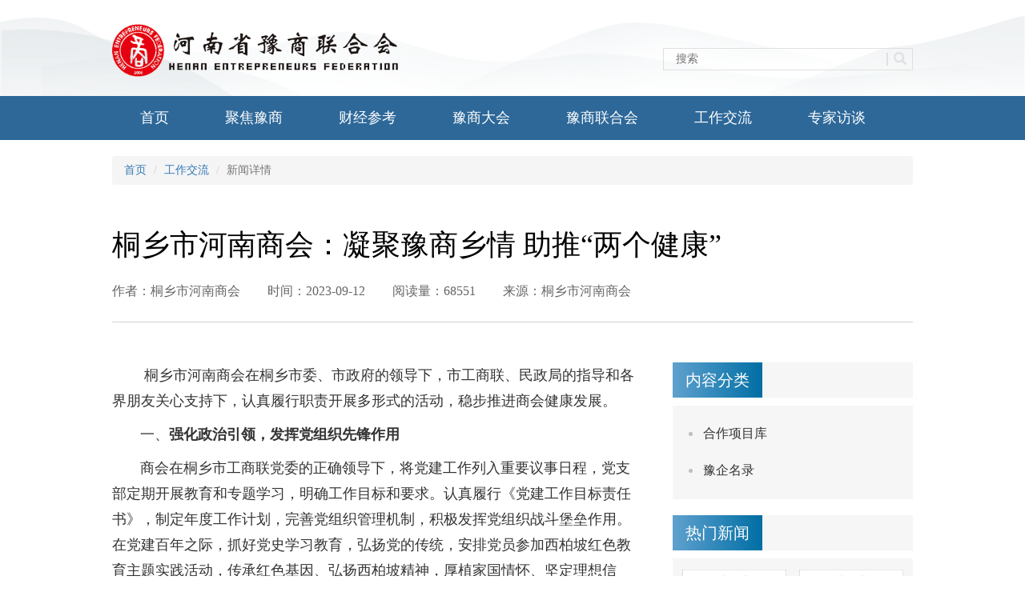

--- FILE ---
content_type: text/html; charset=utf-8
request_url: http://www.yushang.org.cn/index/article/detail/id/5030.html
body_size: 7112
content:
<!DOCTYPE html>
<html lang="zh-CN">
<head>
  <meta charset="UTF-8">
  <meta http-equiv="Content-Type" content="text/html; charset=utf-8">
  <link rel="shortcut icon" href="/assets/img/favicon.ico" type="image/x-icon">
  
<meta name="description" content="河南省豫商联合会-桐乡市河南商会：凝聚豫商乡情 助推“两个健康”">
<meta name="keywords" content="河南省豫商联合会,桐乡市河南商会：凝聚豫商乡情 助推“两个健康”">


  <title>河南省豫商联合会-桐乡市河南商会：凝聚豫商乡情 助推“两个健康”</title>

  <link rel="stylesheet" href="/static/css/bootstrap.min.css">
<link rel="stylesheet" type="text/css" href="/static/css/common.css?t=1769910694"/>

  
<link rel="stylesheet" href="/static/css/news.css?t=1769910694">


</head>
<body>
<div id="header">
  <div id="hd" class="container">
    <div class="logo">
      <img src="/uploads/20200629/3d8bbc3edc12861c35cbbcdfe389d921.png" width="357px" height="66px" >
    </div>
    <div class="search">
      <div class="search-header">
<!--        <div class="search-header-image">-->
<!--          <img class="img-tip" src="/static/images/wechat.png"-->
<!--               data-toggle="tooltip"-->
<!--               data-placement="bottom"-->
<!--               data-title="<div class='pop-wrapper'><img class='pop-image' src='/uploads/20200629/aaa45be16125d02561f0785a51426f1c.jpg'/></div>"-->
<!--               alt="微信">-->
<!--        </div>-->
        <!--                  <div class="search-header-login">-->
        <!--                    登录|注册-->
        <!--                  </div>-->
      </div>
      <div class="search-view">
        <input id="search-keyword" placeholder="搜索" onkeydown="search_enter(event);" type="text" class="search_form">
        <span class="search-right-line"></span>
        <div class="search-right-icon" onclick="search()">
          <span class="glyphicon glyphicon-search search-icon"></span>
        </div>
      </div>
    </div>
  </div>
</div>


<div id="navbar">
    <ul>
        <li><a href="/">首页</a></li>
                    <li ><a href="/index/article/index/category_id/6.html">聚焦豫商</a></li>
                    <li ><a href="/index/article/index/category_id/60.html">财经参考</a></li>
                    <li ><a href="/index/article/index/category_id/9.html">豫商大会</a></li>
                    <li ><a href="/index/article/index/category_id/25.html">豫商联合会</a></li>
                    <li ><a href="/index/article/index/category_id/12.html">工作交流</a></li>
                    <li ><a href="/index/article/index/category_id/22.html">专家访谈</a></li>
            </ul>
</div>


<div id="main">

    <ol class="breadcrumb">
        <li><a href="/">首页</a></li>
        <li><a href="/index/article/index/category_id/12.html">工作交流</a></li>
        <li class="active">新闻详情</li>
    </ol>

    <div class="news-header">
        <div class="title">桐乡市河南商会：凝聚豫商乡情 助推“两个健康”</div>
                <div id="author">
            <span>作者：桐乡市河南商会</span>
            <span>时间：2023-09-12</span>
            <span>阅读量：68551</span>
            <span>来源：桐乡市河南商会</span>
        </div>
    </div>
    <div id="box">
        <div id="left">
            <div class="news">
                <div id="content">
                    <p>&nbsp; &nbsp; &nbsp; &nbsp; 桐乡市河南商会在桐乡市委、市政府的领导下，市工商联、民政局的指导和各界朋友关心支持下，认真履行职责开展多形式的活动，稳步推进商会健康发展。</p>
<p>&nbsp; &nbsp; &nbsp; &nbsp;一、<strong>强化政治引领，发挥党组织先锋作用</strong></p>
<p>&nbsp; &nbsp; &nbsp; &nbsp;商会在桐乡市工商联党委的正确领导下，将党建工作列入重要议事日程，党支部定期开展教育和专题学习，明确工作目标和要求。认真履行《党建工作目标责任书》，制定年度工作计划，完善党组织管理机制，积极发挥党组织战斗堡垒作用。在党建百年之际，抓好党史学习教育，弘扬党的传统，安排党员参加西柏坡红色教育主题实践活动，传承红色基因、弘扬西柏坡精神，厚植家国情怀、坚定理想信念，感悟初心使命。为庆祝中国共产党成立101周年，追寻红色革命印记，党支部组织党员赴福建上杭开展&ldquo;古田会议&rdquo;精神红色教育活动，践行爱国主义教育、弘扬红色革命精神，重温入党誓词，进而激发爱党爱国情怀。党支部致力服务会员，先后已举办2期抖音技能培训班，助力会员企业创新发展。</p>
<p>&nbsp; &nbsp; &nbsp; &nbsp; 党支部不断提升党员教育管理水平，定期开展主题党日活动、认真学习党史，习近平新时代中国特色社会主义思想，不断提升党员政治素质和思想觉悟。注重组织建设工作，党支部成立以来已发展新党员2名，吸收预备党员1名，正在培养入党积极分子2名。2021年，党支部被评为先进基层党组织。2022年6月，已顺利完成党支部换届工作，商会新一届党支部以新的精神面貌展现新的风采。</p>
<p>&nbsp; &nbsp; &nbsp; &nbsp; 二、<strong>响应国家号召，协助配合做好共同富裕爱心公益活动</strong></p>
<p>&nbsp; &nbsp; &nbsp; &nbsp; 商会积极参与桐乡市委、市政府开展的&ldquo;衣暖人心&middot;共同发展&rdquo;爱心公益活动，近五年中，商会累计共筹集各类保暖御寒衣物价值170多万元。商会在2020年桐乡市社会治理公益创投暨党员志愿服务项目中认领&ldquo;音为梦想&rdquo;困境儿童猜疑赋能项目，认领金额为30000元，该项目在2021年暑期由专业社会组织承办并开展活动，得到良好的社会反响。在疫情期间，商会贯彻落实政府各项防疫要求，积极配合疫情防控工作，在2020年倡议发起捐款活动，一共筹集到8万多元。商会采购抗疫物资送到河南信阳市潢川县，为家乡战胜疫情出钱出力，体现了河南商会浓浓的乡情。2021年7月，河南的强降雨天气致使多地发生严重内涝灾害，商会紧急召开会长会议，发出《捐款倡议书》，在短短两日内筹集爱心捐款20多万元，并采购物资运送前往河南灾区，展现了桐乡市河南商会的大爱之心。商会针对河南藉老乡在桐乡发生的打架、伤人、死亡刑事案件，出面帮助做好调解和抚恤救助工作，积极配合协助政府做好社会稳定工作，体现了商会勇于承担社会责任的实际行动，提升了商会社会地位和良好形象。</p>
<p>&nbsp; &nbsp; &nbsp; &nbsp; 三、<strong>表彰激励鼓干劲</strong><strong>，</strong><strong>完善制度强建设</strong></p>
<p>&nbsp; &nbsp; &nbsp; &nbsp; 桐乡市河南商会召开一届五次会员大会，完善商会机构设置，选举产生了商会监事委员会，重组调整商会调解委员会人员。大会表彰近两年来为社会、为商会做出贡献的会员，2018年-2021年&ldquo;衣暖人心情系西部&rdquo;的爱心企业，2020年抗疫捐款的爱心会员，2021年河南赈灾捐款的爱心人员及河南赈灾行动小组的赈灾勇士，涉及表彰人员100多人。</p>
<p><strong>&nbsp; &nbsp; &nbsp; &nbsp; 四、</strong><strong>凝聚豫商乡情&nbsp;，增强商会活力</strong></p>
<p>&nbsp; &nbsp; &nbsp; &nbsp; 商会与会员通过加强沟通，有效实现商会与会员、会员与会员之间心与心的交流，连续多年组织团建活动，做好会员服务工作，增强商会凝聚力。2020年开始，桐乡市工商联与农商银行的&ldquo;商汇贷&rdquo;项目，为企业送上资金帮助，商会党支部积极配合做好审查打分工作，已为10户企业成功放贷，放款总金额达到1500万元，为会员企业注入资金实力，推进企业在疫情影响中顺利复工复产，稳步发展。桐乡市河南商会第一届十二次理事会暨2022中秋文旅活动在中国乌镇举行，活动气氛热烈，内容丰富，发放中秋团圆月饼，乡情交流，举杯祝愿，夜游乌镇，感受浓郁的水乡风情，领略无限江南美景。豫商人士频繁互动，交流、联系，既有真诚的问候，业务间的沟通，也有各类商业信息的交流。文旅活动亦是多方位、多视角的交流会。</p>
<p><strong>&nbsp; &nbsp; &nbsp; &nbsp; 五、</strong><strong>积极发展新会员，推进商会壮大发展</strong></p>
<p>&nbsp; &nbsp; &nbsp; &nbsp; 为壮大商会队伍，商会非常重视新会员发展工作。经过会员推荐，老乡报名、会员部走访考察，先后吸收副会长、理事、会员40多名。他们正能量足、凝聚力强、年轻化、学历高，体现了桐乡市河南商会的新趋势和新气象。决定一个商会生存、发展的首要问题就是要有足够的会员和不断输入的新鲜血液。会长们带头，会员们一起努力，持之以恒做好新会员发展工作，保证商会的正常健康发展。</p>
<p><strong>&nbsp; &nbsp; &nbsp; &nbsp; 六、</strong><strong>规范管理工作，保证商会稳步运行</strong></p>
<p>&nbsp; &nbsp; &nbsp; &nbsp;商会健全会长会议议事制度，按照国家有关规定开展活动，严格会员收费制度，受疫情影响，为减轻会员企业负担，三年来会费减半收取，资金按规定用于业务范围和商会事业的发展。商会建立严格的财务管理制度，配备具有专业资格的会计人员，并将有关情况以适当的方式向会员公布。商会的活动资料和财务资料都整理成册，归入商会档案，保证商会工作完整性和史实性。商会已获得4A级社会组织荣誉。</p>
<p>&nbsp; &nbsp; &nbsp; &nbsp;商会要切实履行好民营企业家的使命担当，深刻、准确领会党的二十大报告中提出的新思想、新观点，切实把思想和行动统一到党中央的决策部署上来，不折不扣落实到商会和会员企业发展中，推动党的二十大精神在商会和会员企业落地生根。商会将以荣誉为激励，以更加昂扬的激情拼搏奉献，以更加过硬的作风履职尽责，奋力谱写新时代商会工作的新篇章。</p>
<p>（来源：桐乡市河南商会）</p>
<p>&nbsp;</p>                </div>
            </div>
        </div>
        <div id="side">

    
    <div class="box">

        <div class="subnav">

            <div class="crumb">

                内容分类

            </div>

        </div>

        <ul class="list">

            
            <li><a href="/index/article/index/category_id/28.html">合作项目库</a></li>

            
            <li><a href="/index/article/index/category_id/26.html">豫企名录</a></li>

            
        </ul>

    </div>

    
<!--    <div class="box">-->

<!--        <div class="subnav">-->

<!--            <div class="crumb">-->

<!--                最新资讯-->

<!--            </div>-->

<!--        </div>-->

<!--        <ul class="list">-->

<!--            -->

<!--                <li><a href="/index/article/detail/id/5032.html">新疆河南企业联合会（商会）：扬帆新时代  奋发新征程</a></li>-->

<!--            -->

<!--                <li><a href="/index/article/detail/id/5030.html">桐乡市河南商会：凝聚豫商乡情 助推“两个健康”</a></li>-->

<!--            -->

<!--                <li><a href="/index/article/detail/id/5020.html">内蒙古河南商会党支部：中原草原一线牵 聚力同奏“三部曲”</a></li>-->

<!--            -->

<!--                <li><a href="/index/article/detail/id/5012.html">杭州市平顶山商会：党建统领抓制度强班子 优化服务抓载体强宣传</a></li>-->

<!--            -->

<!--                <li><a href="/index/article/detail/id/5008.html">安康市河南商会：共创和谐  互助共赢</a></li>-->

<!--            -->

<!--                <li><a href="/index/article/detail/id/5002.html">天津市河南商会： 团结务实  开拓创新  努力打造服务型商会</a></li>-->

<!--            -->

<!--                <li><a href="/index/article/detail/id/4992.html">东莞市河南商会：党建引领互促互融 扎实推进平安共建</a></li>-->

<!--            -->

<!--                <li><a href="/index/article/detail/id/4978.html">淮安市河南商会：学思践悟党的二十大精神  推动商会高质量快速发展</a></li>-->

<!--            -->

<!--        </ul>-->

<!--    </div>-->



    <div class="box">

        <div class="subnav">

            <div class="crumb">

                热门新闻

            </div>

        </div>

        <div class="list list-media">

            <div class="list-pic">

                
                <div class="list-pic-item">

                    <a href="/index/article/detail/id/5032.html">

                        <img class="list-pic-image" src="/uploads/20230918/6bb96a5bd7b36948779c7ca1f1a70ea5.jpg" alt="">

                        <div class="list-pic-title">新疆河南企业联合会（商会）：扬帆新时代  奋发新征程</div>

                    </a>

                </div>

                
                <div class="list-pic-item">

                    <a href="/index/article/detail/id/5030.html">

                        <img class="list-pic-image" src="/uploads/20230912/6bb96a5bd7b36948779c7ca1f1a70ea5.jpg" alt="">

                        <div class="list-pic-title">桐乡市河南商会：凝聚豫商乡情 助推“两个健康”</div>

                    </a>

                </div>

                
                <div class="list-pic-item">

                    <a href="/index/article/detail/id/5020.html">

                        <img class="list-pic-image" src="/uploads/20230828/6bb96a5bd7b36948779c7ca1f1a70ea5.jpg" alt="">

                        <div class="list-pic-title">内蒙古河南商会党支部：中原草原一线牵 聚力同奏“三部曲”</div>

                    </a>

                </div>

                
                <div class="list-pic-item">

                    <a href="/index/article/detail/id/5012.html">

                        <img class="list-pic-image" src="/uploads/20230814/6bb96a5bd7b36948779c7ca1f1a70ea5.jpg" alt="">

                        <div class="list-pic-title">杭州市平顶山商会：党建统领抓制度强班子 优化服务抓载体强宣传</div>

                    </a>

                </div>

                
            </div>

            <ul>

                
                <li><a href="/index/article/detail/id/5008.html">安康市河南商会：共创和谐  互助共赢</a></li>

                
                <li><a href="/index/article/detail/id/5002.html">天津市河南商会： 团结务实  开拓创新  努力打造服务型商会</a></li>

                
                <li><a href="/index/article/detail/id/4992.html">东莞市河南商会：党建引领互促互融 扎实推进平安共建</a></li>

                
                <li><a href="/index/article/detail/id/4978.html">淮安市河南商会：学思践悟党的二十大精神  推动商会高质量快速发展</a></li>

                
            </ul>

        </div>

    </div>

    <div class="box">

        <div class="box-content">

            <div class="box-qrcode">

                <img src="/uploads/20200629/aaa45be16125d02561f0785a51426f1c.jpg" alt="">

            </div>

            <div class="box-title">微信扫码关注</div>

        </div>

    </div>

</div>    </div>
</div>



<div id="footer">
    <div class="container">
        <div class="links-wrapper">
            <div class="links-item">
                <div class="links-item-title">各地商会 <a href="/index/links/index/type/link.html" class="links-item-more">更多</a> </div>
                <div class="links-target">
                    <ul>
                                                <li class="links-text"><a href="http://www.bjhnqysh.com" target="_blank" class="links-text">北京河南企业商会</a></li>
                                                <li class="links-text"><a href="http://www.sxshnsh.com" target="_blank" class="links-text">陕西省河南商会</a></li>
                                                <li class="links-text"><a href="http://www.szyushang.com" target="_blank" class="links-text">深圳市河南商会</a></li>
                                                <li class="links-text"><a href="http://www.zshnsh.cn" target="_blank" class="links-text">中山市河南商会</a></li>
                                                <li class="links-text"><a href="http://www.gxhnsh.com.cn" target="_blank" class="links-text">广西河南商会</a></li>
                                                <li class="links-text"><a href="http://www.qhhnsh.com" target="_blank" class="links-text">青海省河南商会</a></li>
                                                <li class="links-text"><a href="http://www.schnsh.com" target="_blank" class="links-text">四川省河南商会</a></li>
                                                <li class="links-text"><a href="http://www.ahhnsh.com" target="_blank" class="links-text">安徽省河南商会</a></li>
                                                <li class="links-text"><a href="http://www.suzhouhnsh.com" target="_blank" class="links-text">苏州市河南商会</a></li>
                                                <li class="links-text"><a href="http://www.nmghnsh.com" target="_blank" class="links-text">内蒙古河南商会</a></li>
                                                <li class="links-text"><a href="http://www.wzhnsh.net" target="_blank" class="links-text">温州市河南商会</a></li>
                                            </ul>
                </div>
            </div>
            <div class="links-item friends">
                <div class="links-item-title">友情链接 <a href="/index/links/index/type/friend.html" class="links-item-more">更多</a></div>
                <div class="links-target">
                    <ul>
                                                <li class="links-text"><a href="http://yshj.fgw.henan.gov.cn/wqfw" target="_blank" class="links-text">河南营商环境</a></li>
                                                <li class="links-text"><a href="http://www.gov.cn/" target="_blank" class="links-text">中国政府网</a></li>
                                                <li class="links-text"><a href="http://www.henan.gov.cn/" target="_blank" class="links-text">河南省人民政府</a></li>
                                                <li class="links-text"><a href="http://www.zyjjw.cn/" target="_blank" class="links-text">河南经济报 </a></li>
                                                <li class="links-text"><a href="http://hn.ifeng.com/" target="_blank" class="links-text">凤凰网河南频道</a></li>
                                                <li class="links-text"><a href="http://www.huishangorg.cn/" target="_blank" class="links-text">安徽国际徽商交流协会</a></li>
                                                <li class="links-text"><a href="http://www.sushang.cn/" target="_blank" class="links-text">苏商网</a></li>
                                                <li class="links-text"><a href="http://www.zynews.cn" target="_blank" class="links-text">中原网</a></li>
                                                <li class="links-text"><a href="http://www.dahe.cn" target="_blank" class="links-text">大河网</a></li>
                                            </ul>
                </div>
            </div>
        </div>
        <div class="web-info">
            <div class="web-info-title">联系方式</div>
            <div class="web-info-item">电话：037161650275</div>
            <div class="web-info-item">邮箱：yushanglianhehui@163.com</div>
            <div class="web-info-item">地址：河南省郑州市金水区邢庄北街6号河南省民主党派大楼</div>
            <div class="web-info-item">版权所有: 河南省豫商联合会&nbsp;&nbsp;备案号：<a class="web-info-item" href="http://www.beian.miit.gov.cn">豫ICP备20022922号-1</a></div>
            <div class="web-info-item">技术支持: <a class="web-info-item" href="javascript:void(0);">数字商会云联盟</a></div>
        </div>
        <div class="web-qrcode">
            <img style="width: 110px;height: 110px" src="/uploads/20200629/aaa45be16125d02561f0785a51426f1c.jpg" alt="">
            <div>微信扫码关注</div>
        </div>
    </div>
</div>
<script src="https://cdn.staticfile.org/jquery/1.12.4/jquery.min.js"></script>
<script src="/static/js/bootstrap.min.js" type="text/javascript" charset="utf-8"></script>
<script>
  // $("[data-toggle='popover']").popover();
  $(function () { $(".img-tip").tooltip({html : true }); });

  function search() {
    var keyword = $('#search-keyword').val();
    var url = '/index/article/index.html';
    if (keyword) {
      window.location.href = url + '?keyword=' + keyword
    } else {
      window.location.href = url
    }
  }

  function search_enter(event) {
    var e = window.event || event;
    if (e.keyCode === 13) {
      search();
    }
  }
</script>



</body>
</html>

--- FILE ---
content_type: text/css
request_url: http://www.yushang.org.cn/static/css/common.css?t=1769910694
body_size: 1891
content:
body {
	font-family: "Microsoft YaHei",微软雅黑,serif;
}
ul {
	padding: 0;
	margin: 0;
}
li {
	list-style: none;
}
.container {
	width: 1000px;
	max-width: 1000px;
	padding: 0;
	margin: 0 auto;
	overflow: hidden;
}
#header{
	background-image: url(../images/nav-bg.png);
	background-position: center top;
	background-size: cover;
	background-repeat: no-repeat;
}
#hd{
	width: 1000px;
	color: #0e2485;
	height: 120px;
	padding-top: 30px;
}
#hd .logo{
	float: left;
}
#hd .search{
	float: right;
	height: 66px;
}
#hd .search .search-header {
	font-size: 0;
}
#hd .search .search-header .search-header-image {
	display: inline-block;
	width: 50%;
	height: 20px;
}

.tooltip.bottom .tooltip-arrow {
	border-bottom-color: #fff;
}
.tooltip.left .tooltip-arrow {
	border-left-color: #fff;
}
.tooltip-inner {
	padding: 0;
	background: #fff;
	box-shadow: 0 0 5px #999;
}
.pop-wrapper {
	width: 116px;
	height: 116px;
	padding: 8px;
	background: #fff;
}
.pop-image {
	width: 100px;
	height: 100px;
}
.search .search-header {
	height: 20px;
}
.search .search-header-login {
	display: inline-block;
	width: 50%;
	font-size: 14px;
	color: #2d6899;
	text-align: right;
}
.search .search-header .img-tip {
	height: 20px;
	cursor: pointer;
}

.search-view {
	position: relative;
	padding-right: 40px;
	margin-top: 10px;
	border: solid 1px #e0e0e0;
	background-color: transparent;
}
.search-view .search-right-line {
	display: block;
	position: absolute;
	right: 30px;
	top: 5px;
	width: 2px;
	height: 16px;
	background-color: #e0e0e0;
}
.search-view .search-right-icon {
	position: absolute;
	top: 0;
	right: 0;
	padding: 4px 7px;
	font-size: 0;
	cursor: pointer;
}
.search-view .search-right-icon .search-icon {
	font-size: 16px;
	color: #e0e0e0;
}
.search_form{
	width: 270px;
	height: 26px;
	padding-left: 15px;
	border: none;
	outline: none;
	background: transparent;
}
.login{
	text-align: right;
}
.split_line {
	width: 100%;
	height: 3px;
	background-color: #2d6899;
}
#main{
	width: 1000px;
	min-width: 1000px;
	margin: 20px auto 0;
	padding-bottom: 50px;
	overflow: hidden;
}
#footer{
	height: 298px;
	/*background-color: #e7e7e7;*/
	background-color: #f6f7f9;
	border-top: 1px solid #eaeeef;
	margin: 0 auto;
	clear: both;
	padding-top: 70px;
}
#footer .links-wrapper {
	display: inline-block;
	width: 480px;
	font-size: 0;
	overflow: hidden;
	vertical-align: top;
}
#footer .links-wrapper .links-item {
	position: relative;
	width: 240px;
	padding-right: 15px;
	display: inline-block;
	overflow: hidden;
}
#footer .links-wrapper .links-item::after {
	content: " ";
	position: absolute;
	top: 55px;
	bottom: 5px;
	right: 0;
	border-right: 1px dotted #677282;

}
#footer .links-wrapper .links-item.friends {
	width: 222px;
	padding-left: 18px;
	padding-right: 0;
}

#footer .links-item-title {
	font-size: 18px;
	color: #425066;
}
#footer .links-item-more {
	font-size: 12px;
	margin-left: 5px;
	color: #677282;
}
#footer .links-target {
	margin-top: 25px;
	height: 150px;
	overflow: hidden;
}
#footer .links-target ul {
	margin-left: -5px;
}
#footer .links-target li {
	display: inline-block;
	padding: 0 5px;
	line-height: 30px;
}
#footer .links-text {
	font-size: 14px;
	color: #677282;
}
#footer .web-info{
	display: inline-block;
 	/*margin-left: 20px;*/
 	width: 400px;
}
#footer .web-info-title{
	margin-bottom: 25px;
	font-size: 18px;
	color: #425066;
}
#footer .web-info-item {
	line-height: 30px;
	font-size: 14px;
	color: #677282;
}
#footer .web-qrcode{
	margin-top: 20px;
	width: 110px;
	float: right;
	text-align: center;
	overflow: hidden;
}
#footer .web-qrcode div{
	margin-top: 20px;
	font-size: 16px;
	color: #677282;
}


#navbar{
	width: 100%;
	height: 55px;
	background-color: #2d6899;
	overflow: hidden;
}
#navbar ul{
	width: 1000px;
	margin:0 auto;
	overflow: hidden;
}
#navbar li{
	height: 55px;
	float: left;
	font-size: 18px;
	text-align: center;
	padding: 15px 35px;
}
#navbar li.active{
	/*background-color: #1a71ba;*/
}
#navbar li a:hover{
	text-underline: none;
	text-decoration: none;
}
#navbar li:hover{
	background-color: #1a71ba;
}
#navbar a{
	color: #ffffff;
}


#page{
	text-align: center;
	font-size: 22px;
}


#side{
	width: 300px;
	float: right;
}
#side .box {
	margin-bottom: 20px;
}
#side .box .box-content {
	padding: 40px;
	background: #f6f6f6;
}
#side .box .box-content .box-qrcode {
	padding: 20px;
	background: #fff;
}
#side .box .box-content img {
	width: 100%;
}
#side .box .box-content .box-title {
	text-align: center;
	border-top: 1px solid #ccc;
	background: #fff;
	padding: 10px 0;
}

#side .subnav{
	width: 100%;
	height: 44px;
	background-color: #f6f6f6;
}
#side .crumb{
	width: 112px;
	padding: 12px 16px;
	line-height: 20px;
	font-size: 20px;
	background-image: linear-gradient(90deg, #5fa1ce 0%, #006ea4 100%), linear-gradient( #f0f0f0, #f0f0f0);
	color: #ffffff;
}
#side .list{
	margin-top: 10px;
	padding: 25px 20px;
	background-color: #f6f6f6;
}
#side ul {
	clear: both;
	padding-left: 18px;
}
#side .list li{
	position: relative;
	margin-bottom: 25px;
	padding-left: 18px;
	overflow: hidden;
	text-overflow: ellipsis;
	white-space: nowrap;
}
#side .list li:last-child{
	margin-bottom: 0;
}
#side .list li::before{
	position: absolute;
	content: " ";
	width: 5px;
	height: 5px;
	left: 0;
	top: 8px;
	border-radius: 50%;
	background-color: #bfbfbf;
}
#side .list li a {
	font-size: 16px;
	line-height: 20px;
	color: #333;
}
#side .list.list-media{
	padding: 0 0 25px;
}
#side .list .list-pic{
	padding-top: 8px;
	margin-left: 4px;
	margin-bottom: 15px;
	overflow: hidden;
}
#side .list .list-pic-item{
	float: left;
	width: 146px;
	padding: 6px 8px;
}
#side .list .list-pic-image{
	width: 100%;
	height: 90px;
	margin-bottom: 5px;
}
#side .list .list-pic-title{
	color: #333;
	overflow: hidden;
	text-overflow: ellipsis;
	white-space: nowrap;
}


--- FILE ---
content_type: text/css
request_url: http://www.yushang.org.cn/static/css/news.css?t=1769910694
body_size: 827
content:
#box{
	margin-top: 50px;
	width: 100%;
	overflow: hidden;
}
#left{
	display: inline-block;
	width: 660px;
	/*display: block;*/
	/*width: 1060px;*/
	/*margin: 0 auto;*/
	/*border: 1px solid #e6e6e6;*/
}
#left .news {
	/*padding: 0 20px;*/
}
.news-header {
	padding-bottom: 15px;
	border-bottom: 1px solid #d3d3d3;
}
.title{
	font-size: 36px;
	color: #000;
	text-align: left;
	margin-top: 50px;
}
#author{
	margin-top: 22px;
	padding-bottom: 12px;
	width: 100%;
	text-align: left;
}
#author span{
	font-size: 16px;
	line-height: 20px;
	color: #666;
	margin-right: 30px;
}
#content{
	width: 100%;
	font-size: 18px;
	line-height: 32px;
	color: #333333;
}
#periodical{
	width: 600px;
	height: 800px;
	text-align: center;
	margin: 40px 100px;
}

#content img {
	max-width: 100%;
}